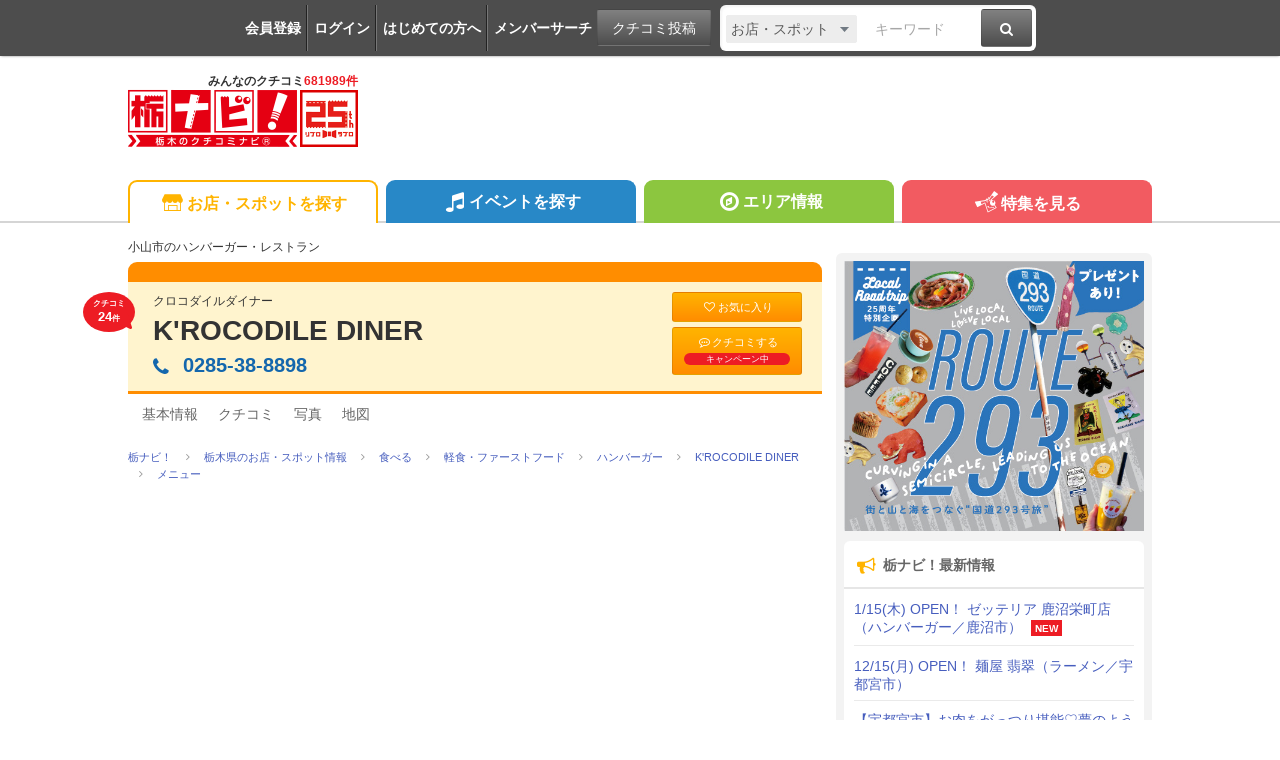

--- FILE ---
content_type: text/html; charset=UTF-8
request_url: https://tochinavi.net/spot/osusume/?id=15819
body_size: 59136
content:
<!DOCTYPE html>
<html lang="ja">
<!-- Head -->
<head>
    <meta charset="UTF-8">
    <meta name="viewport" content="width=device-width,initial-scale=1.0,viewport-fit=cover">
    <meta http-equiv="X-UA-Compatible" content="IE=edge">
    <link rel="shortcut icon" href="/favicon.ico">

    <link rel="stylesheet" href="/common/css/reset.css?20160412">
    <link rel="stylesheet" href="/common/css/webfonts.css?20200115">
    <link rel="stylesheet" href="/common/css/base.css">
    <link rel="stylesheet" href="/common/css/layout.css?20241028">
    <link rel="stylesheet" href="/common/css/mypage_header.css?20201221">
    <script src="/common/js/modernizr.js"></script>
    <script src="/common/js/jquery-1.11.1.js"></script>
    <script src="/common/js/global.js?20190918"></script>

    <link  href="/common/lib/fancybox/jquery.fancybox.css" rel="stylesheet">
    <script src="/common/lib/fancybox/jquery.fancybox.js"></script>
    <script>
        $(function(){
            if ($('a[class^=splash]').length) {
            $('a[class^=splash]').fancybox({
                type: 'image',
                autoSize: true,
                fitToView: true,
                helpers: {
                    overlay: {
                        locked: false
                    },
                    title: {
                        type: 'inside',
                        position: 'bottom'
                    }
                }
            });
            }
        });
    </script>

    <link  href="/common/lib/bxslider/jquery.bxslider.css" rel="stylesheet">
    <script src="/common/lib/bxslider/jquery.bxslider.min.js"></script>

    <script async src="https://pagead2.googlesyndication.com/pagead/js/adsbygoogle.js?client=ca-pub-8212164205590643" crossorigin="anonymous"></script>

<script>
  window.dataLayer = window.dataLayer || [];
  dataLayer.push({"is_login": "0"})
</script>
<!-- Google Tag Manager -->
<script>(function(w,d,s,l,i){w[l]=w[l]||[];w[l].push({'gtm.start':
new Date().getTime(),event:'gtm.js'});var f=d.getElementsByTagName(s)[0],
j=d.createElement(s),dl=l!='dataLayer'?'&l='+l:'';j.async=true;j.src=
'https://www.googletagmanager.com/gtm.js?id='+i+dl;f.parentNode.insertBefore(j,f);
})(window,document,'script','dataLayer','GTM-PQRRZCD');</script>
<!-- End Google Tag Manager -->
<!-- Facebook Pixel Code -->
<script>
!function(f,b,e,v,n,t,s){if(f.fbq)return;n=f.fbq=function(){n.callMethod?
n.callMethod.apply(n,arguments):n.queue.push(arguments)};if(!f._fbq)f._fbq=n;
n.push=n;n.loaded=!0;n.version='2.0';n.queue=[];t=b.createElement(e);t.async=!0;
t.src=v;s=b.getElementsByTagName(e)[0];s.parentNode.insertBefore(t,s)}(window,
document,'script','https://connect.facebook.net/en_US/fbevents.js');
fbq('init', '1834927250058165'); // Insert your pixel ID here.
fbq('track', 'PageView');
</script>
<noscript><img height="1" width="1" style="display:none"
src="https://www.facebook.com/tr?id=1834927250058165&ev=PageView&noscript=1"
/></noscript>
<!-- End Facebook Pixel Code -->
<!-- Salesiq -->
<script type="text/javascript">
var $zoho=$zoho || {};$zoho.salesiq = $zoho.salesiq || 
{widgetcode:"026905d72e59098d2d46891dd4587612af114f538f458664694e69a06feead13", values:{},ready:function(){}};
var d=document;s=d.createElement("script");s.type="text/javascript";s.id="zsiqscript";s.defer=true;
s.src="https://salesiq.skydesk.jp/widget";t=d.getElementsByTagName("script")[0];t.parentNode.insertBefore(s,t);d.write("<div id='zsiqwidget'></div>");
</script>
<!-- End Salesiq -->



    <title>K'ROCODILE DINERのメニュー｜小山市・ハンバーガー</title>
    <meta name="robots" content="index,follow">
    <meta name="format-detection" content="telephone=no">
    <meta name="description" content="K'ROCODILE DINER（小山市）のおすすめメニューを掲載中です。気になるメニューやクチコミ情報も紹介しています。お問い合わせは0285-38-8898までどうぞ。朝挽和牛100％！心を込めて最高に美味しいハンバーガーを作っています。">
    <meta name="keywords" content="メニュー,K'ROCODILE DINER,小山市,ハンバーガー,レストラン,栃木,クチコミ,栃ナビ！">

    <meta property="fb:admins" content="XXXXXXXXXXXXXXXXX">
    <meta property="og:site_name" content="栃ナビ！">
    <meta property="og:type" content="article">
    <meta property="og:image" content="https://www.tochinavi.net/img/spot/01/IMG01_030aa10137c405e192930467b28b14526845c44a.jpg">
    <meta property="og:title" content="K'ROCODILE DINERのメニュー｜小山市・ハンバーガー">
    <meta property="og:description" content="K'ROCODILE DINER（小山市）のおすすめメニューを掲載中です。気になるメニューやクチコミ情報も紹介しています。お問い合わせは0285-38-8898までどうぞ。朝挽和牛100％！心を込めて最高に美味しいハンバーガーを作っています。">
    <meta property="og:url" content="https://www.tochinavi.net/spot/osusume/?id=15819">
    <meta property="og:latitude" content="36.3022362">
    <meta property="og:longitude" content="139.79072959999996">
    <link rel="canonical" href="https://www.tochinavi.net/spot/osusume/?id=15819">

    <link rel="stylesheet" href="/common/css/spot_shop.css?202504221652">
    <link rel="stylesheet" href="/common/css/spot_osusume.css?202504221652">

    <script type="text/javascript" src="/common/js/mypage.js?202504221652"></script>
    <script type="text/javascript" src="/common/js/spot_shop.js?202504221652"></script>

</head>
<!-- //Head -->

<!-- Body -->
<body class="shop shop-detail">
<!-- Google Tag Manager (noscript) -->
<noscript><iframe src="https://www.googletagmanager.com/ns.html?id=GTM-PQRRZCD"
height="0" width="0" style="display:none;visibility:hidden"></iframe></noscript>
<!-- End Google Tag Manager (noscript) -->

<div id="fb-root"></div>
<script>(function(d, s, id) {
  var js, fjs = d.getElementsByTagName(s)[0];
  if (d.getElementById(id)) return;
  js = d.createElement(s); js.id = id;
  js.src = "//connect.facebook.net/ja_JP/all.js#xfbml=1";
  fjs.parentNode.insertBefore(js, fjs);
}(document, 'script', 'facebook-jssdk'));</script>


<div class="super-wrapper">

    <!-- Mypage Header -->



    <!-- //Mypage Header -->

    <!-- Header -->
<article class="mypage-header login">
    <ul class="login">
        <li><a href="/config/member/register/">会員登録</a></li>
        <li><a href="/login/?rdr=/spot/osusume/?id=15819">ログイン</a></li>
        <li><a href="/help/">はじめての方へ</a></li>
        <li><a href="/corner/member/list/">メンバーサーチ</a></li>
    </ul>
    <div class="post">
        <a href="/spot/spot_form/" class="btn-black">クチコミ投稿</a>
    </div>
    <div class="search">
      <form method="get" action="/search_result/#search-box" name="f_97">
        <div class="inputs">
          <div>
            <select name="type" onChange="headerTypeChange(this.value,'2')">
              <option value="feature">特集</option>
              <option value="spot" selected>お店・スポット</option>
              <option value="newopen">NewOpenのお店</option>
              <option value="event">イベント</option>
              <option value="kuchikomi">クチコミ</option>
            </select>
          </div>
          <div class="txt"><input type="text" name="word" value="" placeholder="キーワード"></div>
          <div><a href="javascript:document.f_97.submit();" class="btn-black"><i class="ic ic-fa-search"><span>検索する</span></i></a></div>
        </div>
      </form>
    </div>
</article>



    <header class="global-header clearfix" id="GLOBAL-HEADER">
        <h1><a href="/"><img src="/common/images/logo25.png" width="230" height="80" alt="栃木をもっと好きになるサイト。栃ナビ！"><span>みんなのクチコミ<strong>681989件</strong></span></a></h1>
<style type="text/css">
@media screen and (max-width: 979px){
    .header-rightaside{
        display:none !important;
    }
}
.header-rightaside{
    width: 728px; height: 90px !important;float: right;display: block;
}
</style>
<script type="text/javascript">
function headerTypeChange(x,y) {
    if (y == 2) {
        var form = document.f_97;
    } else if (y == 1) {
        var form = document.f_98;
    } else {
        var form = document.f_99;
    }
    if (x == 'newopen') {
        form.action = '/spot/newopen/';
    } else {
        form.action = '/search_result/#search-box';
    }
}
</script>
        <aside class="header-rightaside">
        <div class="header-ad">

        </div>
        </aside>
        <div class="login">
            <ul class="clearfix">
                <li><a href="/spot/spot_form/" class="btn-black"><i class="ic ic-fa-commenting-o"></i>クチコミ投稿</a></li>
            </ul>
        </div>
        <div class="menu">
            <ul class="clearfix">
                <li><a href="/search_result/?type=kuchikomi"><i class="ic ic-fa-caret-right ic-fw"></i>最新クチコミ</a></li>
            </ul>
            <div class="search clearfix">
                <form method="get" action="/search_result/#search-box" name="f_99">
                    <div class="inputs">
                        <div>
                            <select name="type" onChange="headerTypeChange(this.value,'')">
                                <option value="feature">特集</option>
                                <option value="spot" selected>お店・スポット</option>
                                <option value="newopen">NewOpenのお店</option>
                                <option value="event">イベント</option>
                                <option value="kuchikomi">クチコミ</option>
                            </select>
                        </div>
                        <div class="txt"><input type="text" name="word" value="" placeholder="キーワードを入力"></div>
                        <div><a href="javascript:document.f_99.submit();" class="btn-black"><i class="ic ic-fa-search ic-2x"><span>検索する</span></i></a></div>
                    </div>
                </form>
            </div>

        </div>
        <a href="javascript:void(0);" class="sp-menu" id="SP-TOGGLE-MENU-BTN">
            <i class="ic ic-fa-bars" style="position: relative;"><span>MENU OPEN</span></i>
            <i class="ic ic-fa-times"><span>MENU CLOSE</span></i>
        </a>
        <label class="sp-search open-modal" onclick="modalOn()" id="sp-search-id" for="modal-trigger-right"><i class="ic ic-fa-search"><span>検索</span></i></label>
    </header>


    <!-- //Header -->

    <!-- Global Navi -->
<nav class="global-nav" id="GLOBAL-NAV">
    <div class="inner">
        <ul>
            <li class="gn-shop"><a href="/search_result/?type=spot" class="text-overflow"><i class="ic ic-tn-spot ic-lg ic-fw"></i>お店・スポットを探す</a></li>
            <li class="gn-event"><a href="/search_result/?type=event" class="text-overflow"><i class="ic ic-fa-music ic-lg ic-fw"></i>イベントを探す</a></li>
            <li class="gn-area"><a href="/area/list/" class="text-overflow"><i class="ic ic-fa-compass ic-lg ic-fw"></i>エリア情報</a></li>
            <li class="gn-feat"><a href="/feature/" class="text-overflow"><i class="ic ic-tn-toto ic-lg ic-fw"></i>特集を見る</a></li>
        </ul>
    </div>
</nav>



    <!-- //Global Navi -->

    <!-- Main Contents -->
    <div class="global-container clearfix">
        <div class="global-main">


        <article class="content">
<!-- ★ -->


            <!-- Title -->
                <p class="spot-category">小山市のハンバーガー・レストラン</p>
                <header class="spot-header-pc clearfix">
                        <div class="intro">
                        <p class="balloon">クチコミ<br><em>24</em>件</p>
                        <p>クロコダイルダイナー</p>
                            <h1><a href="/spot/home/?id=15819" class="spot-ttl">K'ROCODILE DINER</a></h1>
                            <address itemprop="telephone">
                          <span class="pc"><i class="ic ic-fa-phone"></i>0285-38-8898</span>
    
                              <a href="javascript:void(0)" class="sp" onclick="add_tel_log(1,15819,1,'0285-38-8898');"><i class="ic ic-fa-phone"></i>0285-38-8898</a>
                              <a href="javascript:void(0)" class="sp-float" onclick="add_tel_log(1,15819,1,'0285-38-8898');"><i class="ic ic-fa-phone"></i></a>
        
                        </address>
                        </div>
    
                    <ul>
                            <li><a href="/login/?is_keep=1&amp;rdr=/mypage/wishlist/add_exec.shtml?target_id=15819&type=1&action=1" class="btn-orange"><i class="ic ic-fa-heart-o"></i>お気に入り</a></li>
                            <li><a href="/spot/spot_form/edit.shtml?id=15819&form_type=kuchikomi" class="btn-orange"><i class="ic ic-fa-commenting-o"></i>クチコミする<span class="p-balloon">キャンペーン中</span></a></li>
                        </ul>
    
                </header>

<aside class="mypg-dialog" id="EDIT-TAG">
  <header>
    <h3>お気に入りを編集する</h3>
    <a href="javascript:void(0);" class="js-dialog-close">CLOSE</a>
  </header>
  <span id="update_message" style="color:red"></span>
  <form method="get" action="" name="f_03">
    <input type="hidden" name="id" id="wishlist_id" value="" />
    <input type="hidden" name="parent_id" value="15819" />
    <input type="hidden" name="type" value="1" />
    <div class="cont"><div><div>
      <textarea name="memo_01" id="wishlist_memo_01" placeholder="メモ"></textarea>
      <ul>
        <li><input type="radio" name="is_action" id="wishlist_is_action1" class="wishlist_check" value="1" /><label for="wishlist_is_action1">行きたい</label></li>
        <li><input type="radio" name="is_action" id="wishlist_is_action2" class="wishlist_check" value="2" /><label for="wishlist_is_action2">行った</label></li>
      </ul>
      <div class="update-fav-tags">
        <ul>
          <li><input type="checkbox" name="tag[]" id="wishlist_tag_3" class="wishlist_check" value="3" /><label for="wishlist_tag_3">また行きたい</label></li>
          <li><input type="checkbox" name="tag[]" id="wishlist_tag_4" class="wishlist_check" value="4" /><label for="wishlist_tag_4">行きつけ</label></li>
          <li><input type="checkbox" name="tag[]" id="wishlist_tag_5" class="wishlist_check" value="5" /><label for="wishlist_tag_5">お気に入り</label></li>
          <li><input type="checkbox" name="tag[]" id="wishlist_tag_6" class="wishlist_check" value="6" /><label for="wishlist_tag_6">おススメ☆</label></li>
          <li><input type="checkbox" name="tag[]" id="wishlist_tag_7" class="wishlist_check" value="7" /><label for="wishlist_tag_7">美味しい</label></li>
          <li><input type="checkbox" name="tag[]" id="wishlist_tag_8" class="wishlist_check" value="8" /><label for="wishlist_tag_8">接客◎</label></li>
          <li><input type="checkbox" name="tag[]" id="wishlist_tag_9" class="wishlist_check" value="9" /><label for="wishlist_tag_9">クーポン</label></li>
          <li><input type="checkbox" name="tag[]" id="wishlist_tag_10" class="wishlist_check" value="10" /><label for="wishlist_tag_10">ランチ</label></li>
          <li><input type="checkbox" name="tag[]" id="wishlist_tag_11" class="wishlist_check" value="11" /><label for="wishlist_tag_11">ディナー</label></li>
          <li><input type="checkbox" name="tag[]" id="wishlist_tag_12" class="wishlist_check" value="12" /><label for="wishlist_tag_12">とっておき</label></li>
          <li><input type="checkbox" name="tag[]" id="wishlist_tag_13" class="wishlist_check" value="13" /><label for="wishlist_tag_13">飲み会</label></li>
          <li><input type="checkbox" name="tag[]" id="wishlist_tag_14" class="wishlist_check" value="14" /><label for="wishlist_tag_14">接待</label></li>
          <li><input type="checkbox" name="tag[]" id="wishlist_tag_15" class="wishlist_check" value="15" /><label for="wishlist_tag_15">ひとりで</label></li>
          <li><input type="checkbox" name="tag[]" id="wishlist_tag_16" class="wishlist_check" value="16" /><label for="wishlist_tag_16">デート</label></li>
          <li><input type="checkbox" name="tag[]" id="wishlist_tag_17" class="wishlist_check" value="17" /><label for="wishlist_tag_17">大勢で</label></li>
          <li><input type="checkbox" name="tag[]" id="wishlist_tag_18" class="wishlist_check" value="18" /><label for="wishlist_tag_18">ペットと</label></li>
          <li><input type="checkbox" name="tag[]" id="wishlist_tag_19" class="wishlist_check" value="19" /><label for="wishlist_tag_19">オシャレ</label></li>
          <li><input type="checkbox" name="tag[]" id="wishlist_tag_20" class="wishlist_check" value="20" /><label for="wishlist_tag_20">癒される</label></li>
          <li><input type="checkbox" name="tag[]" id="wishlist_tag_21" class="wishlist_check" value="21" /><label for="wishlist_tag_21">隠れ家的</label></li>
          <li><input type="checkbox" name="tag[]" id="wishlist_tag_22" class="wishlist_check" value="22" /><label for="wishlist_tag_22">ヘルシー系</label></li>
          <li><input type="checkbox" name="tag[]" id="wishlist_tag_23" class="wishlist_check" value="23" /><label for="wishlist_tag_23">がっつり系</label></li>
          <li><input type="checkbox" name="tag[]" id="wishlist_tag_24" class="wishlist_check" value="24" /><label for="wishlist_tag_24">子連れ</label></li>
          <li><input type="checkbox" name="tag[]" id="wishlist_tag_25" class="wishlist_check" value="25" /><label for="wishlist_tag_25">子どもがよろこぶ</label></li>
          <li><input type="checkbox" name="tag[]" id="wishlist_tag_26" class="wishlist_check" value="26" /><label for="wishlist_tag_26">コスパ◎</label></li>
          <li><input type="checkbox" name="tag[]" id="wishlist_tag_27" class="wishlist_check" value="27" /><label for="wishlist_tag_27">お財布にやさしい</label></li>
          <li><input type="checkbox" name="tag[]" id="wishlist_tag_28" class="wishlist_check" value="28" /><label for="wishlist_tag_28">趣味</label></li>
          <li><input type="checkbox" name="tag[]" id="wishlist_tag_29" class="wishlist_check" value="29" /><label for="wishlist_tag_29">手土産</label></li>
          <li><input type="checkbox" name="tag[]" id="wishlist_tag_30" class="wishlist_check" value="30" /><label for="wishlist_tag_30">県名物</label></li>
        </ul>
      </div>
      <p class="registRank" id="wishlist_btn1"><a href="javascript:editWishlist();">お気に入りに登録</a></p>
      <p class="registRank" id="wishlist_btn2" style="display:none"><a href="javascript:deleteWishlist();" class="cancel">お気に入りから削除</a></p>
    </div></div></div>
  </form>
</aside>

            <!-- //Title -->

            <!-- Main Nav -->
                <nav class="main-pc clearfix">
                    <ul>
                            <li class="home"><a href="/spot/home/?id=15819"><span>基本情報</span></a></li>
                                        <li class="kuchikomi"><a href="/spot/grapevine/?id=15819"><span>クチコミ</span></a></li>
                                <li class="photo"><a href="/spot/photo/?id=15819"><span>写真</span></a></li>
                                <li class="map"><a href="/common/url_jump.shtml?type=1&target_id=15819&scene=7&url=https://maps.google.com/maps?q=36.3022362,139.79072959999996" target="_blank" rel="noopener"><span>地図</span></a></li>
                                                </ul>
                </nav>

            <!-- //Main Nav -->

            <!-- Detail Content -->
            <div class="menu clearfix">





            </div>
            <!-- //Detail Content -->

            <form method="get" action="/spot/map/index_print.shtml" name="f_01" target="_blank">
            <input type="hidden" name="id" value="15819" />
            </form>

<div class="menu clearfix">

</div>

    <!-- imakoko -->
        <nav class="global-topic-path">
            <!-- イマココ -->
            <ol class="clearfix" itemscope itemtype="http://schema.org/BreadcrumbList">
                <li itemprop="itemListElement" itemscope itemtype="http://schema.org/ListItem">
                    <a href="https://www.tochinavi.net/" itemprop="item"><span itemprop="name">栃ナビ！</span></a>
                    <meta itemprop="position" content="1">
                </li>
                <li itemprop="itemListElement" itemscope itemtype="http://schema.org/ListItem">
                    <a href="https://www.tochinavi.net/search_result/?type=spot" itemprop="item"><span itemprop="name">栃木県のお店・スポット情報</span></a>
                    <meta itemprop="position" content="2">
                </li>
                <li itemprop="itemListElement" itemscope itemtype="http://schema.org/ListItem">
                    <a href="https://www.tochinavi.net/search_result/?type=spot&C1=1" itemprop="item"><span itemprop="name">食べる</span></a>
                    <meta itemprop="position" content="3">
                </li>
                <li itemprop="itemListElement" itemscope itemtype="http://schema.org/ListItem">
                    <a href="https://www.tochinavi.net/search_result/?type=spot&C2=19" itemprop="item"><span itemprop="name">軽食・ファーストフード</span></a>
                    <meta itemprop="position" content="4">
                </li>
                <li itemprop="itemListElement" itemscope itemtype="http://schema.org/ListItem">
                    <a href="https://www.tochinavi.net/search_result/?type=spot&C3=693" itemprop="item"><span itemprop="name">ハンバーガー</span></a>
                    <meta itemprop="position" content="5">
                </li>
                <li itemprop="itemListElement" itemscope itemtype="http://schema.org/ListItem">
                    <a href="https://www.tochinavi.net/spot/home/?id=15819" itemprop="item"><span itemprop="name">K'ROCODILE DINER</span></a>
                    <meta itemprop="position" content="6">
                </li>
                <li itemprop="itemListElement" itemscope itemtype="http://schema.org/ListItem">
                    <a href="https://www.tochinavi.net/spot/osusume/?id=15819" itemprop="item"><span itemprop="name">メニュー</span></a>
                    <meta itemprop="position" content="7">
                </li>
            </ol>
        </nav>

    <!-- //imakoko -->


<!-- ★ -->
        </article>


        </div>

        <!-- Right Menu -->
        <div class="global-side">

            <!-- Billboard Banner -->
            <aside class="billbord"><a href="/adver_click.shtml?aid=3702&a1=&a2=&a3=&a4=&c1=&c2=&c3=693&e1=&e2=&cnr=6&fea=&mem=&page=/spot/osusume/index.shtml&rdr=https://www.tochinavi.net/feature/home.shtml?id=13175" target="_blank"><img src="/ad/img/bill/251201_bill_route293.jpg"/></a></aside>
            <!-- //Billboard Banner -->


<!-- Whatsnew -->
<aside class="gsb-news">
  <h1><i class="ic ic-fa-bullhorn ic-lg ic-fw"></i>栃ナビ！最新情報</h1>
    <ul>
      <li>
        <a href="https://www.tochinavi.net/spot/newopen/detail.shtml?id=4143">1/15(木) OPEN！ ゼッテリア 鹿沼栄町店（ハンバーガー／鹿沼市）</a>
        <span>NEW</span>
      </li>
      <li>
        <a href="https://www.tochinavi.net/spot/newopen/detail.shtml?id=4142">12/15(月) OPEN！ 麺屋 翡翠（ラーメン／宇都宮市）</a>
      </li>
      <li>
        <a href="https://www.tochinavi.net/feature/home.shtml?id=13226">【宇都宮市】お肉をがっつり堪能♡夢のようなコンビめし（ステーキハウス醍醐）</a>
      </li>
      <li>
        <a href="https://www.tochinavi.net/point/detail.shtml?id=593">【ポイント交換】期間＆個数限定☆那須塩原エリア☆アグリパル塩原 お買物券♪</a>
      </li>
      <li>
        <a href="https://www.tochinavi.net/nasushiobara/">クチコミ5倍ポイントキャンペーン★那須塩原市スタート！</a>
      </li>
      <li>
        <a href="https://www.tochinavi.net/feature/home.shtml?id=13225">【鹿沼市】静かな民家でいただく☆野菜の彩りごはん（箱馬車）</a>
      </li>
      <li>
        <a href="https://www.tochinavi.net/corner/present/home/?id=1691">25周年記念ノベルティのセット♪スペシャルプレゼント第10弾</a>
      </li>
    </ul>
  <p><a href="/corner/new/list/"><i class="ic ic-fa-caret-right ic-fw"></i>もっと見る</a></p>
</aside>
<!-- //Whatsnew -->


                   <!-- Topics -->
                   <aside class="gsb-feat">
                        <h1><i class="ic ic-tn-toto ic-lg ic-fw"></i>栃ナビ！トピックス</h1>
                        <ul>
                                                    <li><a href="/topics_click.shtml?aid=3470&tp_type=3&a1=&a2=&a3=&a4=&c1=&c2=&c3=693&e1=&e2=&cnr=6&fea=&mem=&page=/spot/osusume/index.shtml&rdr=https://www.tochinavi.net/select/?t=ranking2025">
                                <figure><img src="/img/topics/banner/IMG01_82ead9f702b8fee27baf99aae9b2f744880e098b.jpg" width="120" height="90" alt="【栃木県】2025年総まとめ☆アクセスランキング★TOP100"></figure>
                                <p>【栃木県】2025年総まとめ☆アクセスランキング★TOP100</p>
                            </a></li>
                                                    <li><a href="/topics_click.shtml?aid=3473&tp_type=3&a1=&a2=&a3=&a4=&c1=&c2=&c3=693&e1=&e2=&cnr=6&fea=&mem=&page=/spot/osusume/index.shtml&rdr=https://www.tochinavi.net/feature/home.shtml?id=13211">
                                <figure><img src="/img/topics/banner/IMG01_9600455323e73d5a3dafa3be2399cfbc81078912.jpg" width="120" height="90" alt="人気店の限定スイーツも♪もう診断した？【うつのみや餃子旅】"></figure>
                                <p>人気店の限定スイーツも♪もう診断した？【うつのみや餃子旅】</p>
                            </a></li>
                                                    <li><a href="/topics_click.shtml?aid=3465&tp_type=3&a1=&a2=&a3=&a4=&c1=&c2=&c3=693&e1=&e2=&cnr=6&fea=&mem=&page=/spot/osusume/index.shtml&rdr=https://www.tochinavi.net/feature/home.shtml?id=13175">
                                <figure><img src="/img/topics/banner/IMG01_b1b5eced421b97c4fffb90f43fcadebee1d2507b.jpg" width="120" height="90" alt="【フリペ】街と山と海をつなぐ「国道293号旅」★プレゼント付"></figure>
                                <p>【フリペ】街と山と海をつなぐ「国道293号旅」★プレゼント付</p>
                            </a></li>
                                                    <li><a href="/topics_click.shtml?aid=3475&tp_type=3&a1=&a2=&a3=&a4=&c1=&c2=&c3=693&e1=&e2=&cnr=6&fea=&mem=&page=/spot/osusume/index.shtml&rdr=https://www.tochinavi.net/feature/list.shtml?id=641">
                                <figure><img src="/img/topics/banner/IMG01_4a00be44a75fb1e5b3f7edb81777aaab56e5a85d.jpg" width="120" height="90" alt="春のお出かけにピッタリ♪栃木のいちご狩り特集2026☆"></figure>
                                <p>春のお出かけにピッタリ♪栃木のいちご狩り特集2026☆</p>
                            </a></li>
                                                    <li><a href="/topics_click.shtml?aid=3471&tp_type=3&a1=&a2=&a3=&a4=&c1=&c2=&c3=693&e1=&e2=&cnr=6&fea=&mem=&page=/spot/osusume/index.shtml&rdr=https://www.tochinavi.net/nasushiobara/">
                                <figure><img src="/img/topics/banner/IMG01_e019963023dfd7cf2cf26937b49623a3df885636.jpg" width="120" height="90" alt="【那須塩原市】クチコミ投稿でポイント5倍プレゼント★2/2まで"></figure>
                                <p>【那須塩原市】クチコミ投稿でポイント5倍プレゼント★2/2まで</p>
                            </a></li>
                                                    <li><a href="/topics_click.shtml?aid=3469&tp_type=3&a1=&a2=&a3=&a4=&c1=&c2=&c3=693&e1=&e2=&cnr=6&fea=&mem=&page=/spot/osusume/index.shtml&rdr=https://www.tochinavi.net/feature/home.shtml?id=8245">
                                <figure><img src="/img/topics/banner/IMG01_d808933a05daac976a7f91a1a3400b63fe43b60c.jpg" width="120" height="90" alt="2026年とちぎの初詣特集★500件以上掲載！厄年早見表もあり"></figure>
                                <p>2026年とちぎの初詣特集★500件以上掲載！厄年早見表もあり</p>
                            </a></li>
                                                    <li><a href="/topics_click.shtml?aid=3474&tp_type=3&a1=&a2=&a3=&a4=&c1=&c2=&c3=693&e1=&e2=&cnr=6&fea=&mem=&page=/spot/osusume/index.shtml&rdr=https://www.tochinavi.net/feature/home.shtml?id=12911">
                                <figure><img src="/img/topics/banner/IMG01_9db79909989f3a73b426112e7e099d530841924f.png" width="120" height="90" alt="クチコミで当たる！アマギフ＆絶品肉ギフト★推しナビ！キャンペーン"></figure>
                                <p>クチコミで当たる！アマギフ＆絶品肉ギフト★推しナビ！キャンペーン</p>
                            </a></li>
                                                    <li><a href="/topics_click.shtml?aid=3467&tp_type=3&a1=&a2=&a3=&a4=&c1=&c2=&c3=693&e1=&e2=&cnr=6&fea=&mem=&page=/spot/osusume/index.shtml&rdr=https://www.tochinavi.net/feature/list.shtml?id=740">
                                <figure><img src="/img/topics/banner/IMG01_33afd8e84edc01ff4063843ef901ff7e2cb789a1.jpg" width="120" height="90" alt="栃木のイルミネーションを見に行こう♪イルミ特集2025-2026"></figure>
                                <p>栃木のイルミネーションを見に行こう♪イルミ特集2025-2026</p>
                            </a></li>
                                                    <li><a href="/topics_click.shtml?aid=3464&tp_type=3&a1=&a2=&a3=&a4=&c1=&c2=&c3=693&e1=&e2=&cnr=6&fea=&mem=&page=/spot/osusume/index.shtml&rdr=https://www.tochinavi.net/feature/home.shtml?id=13078">
                                <figure><img src="/img/topics/banner/IMG01_4945919a9e2b80916db22cb551e8c94b23f73589.jpg" width="120" height="90" alt="プレゼントあり★シーフードラブ！とちぎの海鮮特集"></figure>
                                <p>プレゼントあり★シーフードラブ！とちぎの海鮮特集</p>
                            </a></li>
                                                    <li><a href="/topics_click.shtml?aid=3477&tp_type=3&a1=&a2=&a3=&a4=&c1=&c2=&c3=693&e1=&e2=&cnr=6&fea=&mem=&page=/spot/osusume/index.shtml&rdr=https://www.tochinavi.net/feature/list.shtml?id=885">
                                <figure><img src="/img/topics/banner/IMG01_70a3d6aacea2ef55a38096878222c3ea205d1999.jpg" width="120" height="90" alt="クチコミ累計68万件突破！その一言が、栃木をもっと面白くする。"></figure>
                                <p>クチコミ累計68万件突破！その一言が、栃木をもっと面白くする。</p>
                            </a></li>
                                                </ul>
                    </aside>
                    <!-- //Topics -->





        </div>
        <!-- //Right Menu -->

    </div>
    <!-- //Main Contents -->

    <!-- Footer -->
<nav class="global-slide-cont" id="SP-TOGGLE-MENU-CNT">
  <div class="container">
    <div class="btns">
      <ul>
        <li><a href="/config/member/register/">無料メンバー登録</a></li>
        <li><a href="/login/?rdr=/spot/osusume/?id=15819">ログイン</a></li>
        <li><a href="/help/">はじめての方へ</a></li>
        <li><a href="/spot/spot_form/">クチコミを書く</a></li>
      </ul>
    </div>
    <div class="menu">
      <ul>
        <li><a href="/">トップページ</a></li>
        <li><a href="/search_result/?type=spot">お店・スポット検索</a></li>
        <li><a href="/search_result/?type=kuchikomi">最新クチコミ</a></li>
        <li><a href="/spot/newopen/">New Openのお店</a></li>
        <li><a href="/search_result/?type=event">イベント検索</a></li>
        <li><a href="/area/list/">エリア</a></li>
        <li><a href="#">エリアファンクラブ</a>
        	<ul>
        		<li><a href="/nasu/">那須ファンクラブ</a></li>
        	</ul>
        </li>
        <li><a href="/feature/">特集</a></li>
        <li><a href="#">ポイント交換</a>
        	<ul>
        		<li><a href="/point/">栃ナビ！ポイント交換</a></li>
        		<li><a href="/nasu/point/">那須町ファンポイント交換</a></li>
        	</ul>
        </li>
        <li><a href="/corner/present/list/">プレゼント</a></li>
        <li><a href="/ranking/">メンバーランキング！</a></li>
        <li><a href="/sitemap/">サイトマップ</a></li>
        <li><a href="/help/">ヘルプ</a></li>
        <li><a href="/philosophy/">栃ナビ！とは</a></li>
      </ul>
    </div>
  </div>

</nav>
<script type="text/javascript">
function modalOn(){
  $('.super-wrapper').toggleClass('noscroll');
}
function tagDisplay(){
  $('#btn-tag-close').hide();
  $('#mypage-tag-close').show();
}
</script>
<div class="global-modal">
        <input id="modal-trigger-right" class="checkbox" type="checkbox">
        <div class="modal-overlay from-right">
            <div class="modal-wrap from-right">
                <aside class="global-sp-search-cont" id="SP-SEARCH-CNT">
                    <div class="inner">
                        <label class="close" onclick="modalOn()" for="modal-trigger-right"><i class="ic ic-fa-chevron-left" aria-hidden="true"></i>戻る</label>
                        <h1><i class="ic ic-fa-search" aria-hidden="true"></i>検索</h1>
                        <div class="sp-search">
                            <div class="search-cont clearfix">
                                <form action="/search_result/#search-box" method="get" name="f_98">
                                    <div class="radio-area">
                                        <input type="radio" name="type" value="spot" id="spot01" onClick="headerTypeChange(this.value,'1')" checked>
                                        <label for="spot01" class="check_css">お店・スポット</label>
                                        <input type="radio" name="type" value="newopen" id="newopen01" onClick="headerTypeChange(this.value,'1')">
                                        <label for="newopen01" class="check_css">NewOpenのお店</label>
                                        <input type="radio" name="type" value="event" id="event01" onClick="headerTypeChange(this.value,'1')">
                                        <label for="event01" class="check_css">イベント</label>
                                        <input type="radio" name="type" value="feature" id="feature01" onClick="headerTypeChange(this.value,'1')">
                                        <label for="feature01" class="check_css">特集</label>
                                        <input type="radio" name="type" value="kuchikomi" id="kuchikomi01" onClick="headerTypeChange(this.value,'1')">
                                        <label for="kuchikomi01" class="check_css">クチコミ</label>
                                    </div>
                                    <div class="inputs">
                                        <div class="txt"><input type="text" name="word" value="" placeholder="キーワードを入力"></div>
                                    </div>
                                    <div class="btn-area">
                                        <a href="javascript:document.f_98.submit();" class="btn-black btn-black-cos01">検索</a>
                                        <a href="/search_result/?more=open" class="btn-black-cos02">詳細検索<i class="ic ic-fa-caret-right" aria-hidden="true"></i></a>
                                    </div>
                                </form>
                            </div>
                            <div class="bnr-preference">
                                <a href="/preference/best_items.shtml"><img src="/common/images/bnr-preference_long.jpg" alt="AIで探す"></a>
                            </div>
<div class="mypage-tag-area">
  <p class="mypage-tag">
    <a href="/search_result/?type=kuchikomi&tag[]=2">ランチ</a>
    <a href="/search_result/?type=kuchikomi&tag[]=158">テイクアウト</a>
    <a href="/search_result/?type=kuchikomi&tag[]=8">デカ盛</a>
    <a href="/search_result/?type=kuchikomi&tag[]=9">食べ放題</a>
    <span id="mypage-tag-close" style="display:none;">
    <a href="/search_result/?type=kuchikomi&tag[]=21">盛り付け◎</a>
    <a href="/search_result/?type=kuchikomi&tag[]=148">行列</a>
    <a href="/search_result/?type=kuchikomi&tag[]=26">B級</a>
    <a href="/search_result/?type=kuchikomi&tag[]=1">ディナー</a>
    <a href="/search_result/?type=kuchikomi&tag[]=97">デート</a>
    <a href="/search_result/?type=kuchikomi&tag[]=147">お１人さま</a>
    <a href="/search_result/?type=kuchikomi&tag[]=96">穴場</a>
    <a href="/search_result/?type=kuchikomi&tag[]=7">女子</a>
    <a href="/search_result/?type=kuchikomi&tag[]=6">家族</a>
    <a href="/search_result/?type=kuchikomi&tag[]=5">記念日</a>
    <a href="/search_result/?type=kuchikomi&tag[]=196">難読店</a>
    <a href="/search_result/?type=kuchikomi&tag[]=195">足利市</a>
    <a href="/search_result/?type=kuchikomi&tag[]=194">足利市</a>
    <a href="/search_result/?type=kuchikomi&tag[]=193">野木町</a>
    <a href="/search_result/?type=kuchikomi&tag[]=192">小山市</a>
    <a href="/search_result/?type=kuchikomi&tag[]=191">上三川町</a>
    <a href="/search_result/?type=kuchikomi&tag[]=190">壬生町</a>
    <a href="/search_result/?type=kuchikomi&tag[]=189">下野市</a>
    <a href="/search_result/?type=kuchikomi&tag[]=188">栃木市</a>
    <a href="/search_result/?type=kuchikomi&tag[]=187">真岡市</a>
    <a href="/search_result/?type=kuchikomi&tag[]=186">茂木町</a>
    <a href="/search_result/?type=kuchikomi&tag[]=185">益子町</a>
    <a href="/search_result/?type=kuchikomi&tag[]=184">市貝町</a>
    <a href="/search_result/?type=kuchikomi&tag[]=183">芳賀町</a>
    <a href="/search_result/?type=kuchikomi&tag[]=182">高根沢町</a>
    <a href="/search_result/?type=kuchikomi&tag[]=181">さくら市</a>
    <a href="/search_result/?type=kuchikomi&tag[]=180">那珂川町</a>
    <a href="/search_result/?type=kuchikomi&tag[]=179">那須烏山市</a>
    <a href="/search_result/?type=kuchikomi&tag[]=178">大田原市</a>
    <a href="/search_result/?type=kuchikomi&tag[]=177">塩谷町</a>
    <a href="/search_result/?type=kuchikomi&tag[]=176">矢板市</a>
    <a href="/search_result/?type=kuchikomi&tag[]=175">那須塩原市</a>
    <a href="/search_result/?type=kuchikomi&tag[]=174">那須町</a>
    <a href="/search_result/?type=kuchikomi&tag[]=173">日光市</a>
    <a href="/search_result/?type=kuchikomi&tag[]=172">鹿沼市</a>
    <a href="/search_result/?type=kuchikomi&tag[]=171">宇都宮市</a>
    <a href="/search_result/?type=kuchikomi&tag[]=164">あの味</a>
    <a href="/search_result/?type=kuchikomi&tag[]=163">ファッション</a>
    <a href="/search_result/?type=kuchikomi&tag[]=162">乗り物</a>
    <a href="/search_result/?type=kuchikomi&tag[]=161">お店・建物</a>
    <a href="/search_result/?type=kuchikomi&tag[]=160">テーマパーク</a>
    <a href="/search_result/?type=kuchikomi&tag[]=151">冬季限定</a>
    <a href="/search_result/?type=kuchikomi&tag[]=99">感動</a>
    <a href="/search_result/?type=kuchikomi&tag[]=90">絶景</a>
    <a href="/search_result/?type=kuchikomi&tag[]=23">ステキ</a>
    <a href="/search_result/?type=kuchikomi&tag[]=153">応援メッセージ</a>
    <a href="/search_result/?type=kuchikomi&tag[]=101">オドロキ</a>
    <a href="/search_result/?type=kuchikomi&tag[]=122">子育て感動アイディア</a>
    <a href="/search_result/?type=kuchikomi&tag[]=134">癒し</a>
    <a href="/search_result/?type=kuchikomi&tag[]=133">ママ</a>
    <a href="/search_result/?type=kuchikomi&tag[]=132">子育て</a>
    <a href="/search_result/?type=kuchikomi&tag[]=131">役立ち</a>
    <a href="/search_result/?type=kuchikomi&tag[]=130">便利</a>
    <a href="/search_result/?type=kuchikomi&tag[]=129">スッキリ</a>
    <a href="/search_result/?type=kuchikomi&tag[]=128">納得</a>
    <a href="/search_result/?type=kuchikomi&tag[]=127">なるほど</a>
    <a href="/search_result/?type=kuchikomi&tag[]=103">ごほうび</a>
    <a href="/search_result/?type=kuchikomi&tag[]=35">新商品</a>
    <a href="/search_result/?type=kuchikomi&tag[]=10">ごちそう</a>
    <a href="/search_result/?type=kuchikomi&tag[]=3">サプライズ</a>
    <a href="/search_result/?type=kuchikomi&tag[]=98">がっつり</a>
    <a href="/search_result/?type=kuchikomi&tag[]=67">リーズナブル</a>
    <a href="/search_result/?type=kuchikomi&tag[]=32">ギフト</a>
    <a href="/search_result/?type=kuchikomi&tag[]=36">新発売</a>
    <a href="/search_result/?type=kuchikomi&tag[]=39">レア</a>
    <a href="/search_result/?type=kuchikomi&tag[]=34">マニア</a>
    <a href="/search_result/?type=kuchikomi&tag[]=41">ご当地</a>
    <a href="/search_result/?type=kuchikomi&tag[]=33">衝動買い</a>
    <a href="/search_result/?type=kuchikomi&tag[]=31">おもたせ</a>
    <a href="/search_result/?type=kuchikomi&tag[]=30">お土産</a>
    <a href="/search_result/?type=kuchikomi&tag[]=24">びっくり</a>
    <a href="/search_result/?type=kuchikomi&tag[]=15">おいしい</a>
    <a href="/search_result/?type=kuchikomi&tag[]=12">こってり</a>
    <a href="/search_result/?type=kuchikomi&tag[]=11">辛い</a>
    <a href="/search_result/?type=kuchikomi&tag[]=100">また来たい</a>
    <a href="/search_result/?type=kuchikomi&tag[]=107">ファミリー</a>
    <a href="/search_result/?type=kuchikomi&tag[]=106">リフレッシュ</a>
    <a href="/search_result/?type=kuchikomi&tag[]=105">子ども向け</a>
    <a href="/search_result/?type=kuchikomi&tag[]=104">プレゼント</a>
    <a href="/search_result/?type=kuchikomi&tag[]=92">楽しかった</a>
    <a href="/search_result/?type=kuchikomi&tag[]=89">いやし</a>
    <a href="/search_result/?type=kuchikomi&tag[]=88">気持ちイイ</a>
    <a href="/search_result/?type=kuchikomi&tag[]=87">親切</a>
    <a href="/search_result/?type=kuchikomi&tag[]=86">ブライダル</a>
    <a href="/search_result/?type=kuchikomi&tag[]=85">ペット</a>
    <a href="/search_result/?type=kuchikomi&tag[]=84">充実</a>
    <a href="/search_result/?type=kuchikomi&tag[]=83">大満足</a>
    <a href="/search_result/?type=kuchikomi&tag[]=82">対応が良い</a>
    <a href="/search_result/?type=kuchikomi&tag[]=81">おたすけ</a>
    <a href="/search_result/?type=kuchikomi&tag[]=80">安心安全</a>
    <a href="/search_result/?type=kuchikomi&tag[]=79">チャリ</a>
    <a href="/search_result/?type=kuchikomi&tag[]=78">自転車</a>
    <a href="/search_result/?type=kuchikomi&tag[]=77">楽しい</a>
    <a href="/search_result/?type=kuchikomi&tag[]=76">当たった</a>
    <a href="/search_result/?type=kuchikomi&tag[]=75">夫婦</a>
    <a href="/search_result/?type=kuchikomi&tag[]=74">有料</a>
    <a href="/search_result/?type=kuchikomi&tag[]=73">無料</a>
    <a href="/search_result/?type=kuchikomi&tag[]=72">気軽</a>
    <a href="/search_result/?type=kuchikomi&tag[]=71">ロリータ</a>
    <a href="/search_result/?type=kuchikomi&tag[]=70">トレンディ</a>
    <a href="/search_result/?type=kuchikomi&tag[]=69">モード</a>
    <a href="/search_result/?type=kuchikomi&tag[]=68">オーダーメイド</a>
    <a href="/search_result/?type=kuchikomi&tag[]=66">かわいい系</a>
    <a href="/search_result/?type=kuchikomi&tag[]=65">カジュアル系</a>
    <a href="/search_result/?type=kuchikomi&tag[]=64">キレイ系</a>
    <a href="/search_result/?type=kuchikomi&tag[]=63">機械</a>
    <a href="/search_result/?type=kuchikomi&tag[]=62">オールハンド</a>
    <a href="/search_result/?type=kuchikomi&tag[]=61">ゴッドハンド</a>
    <a href="/search_result/?type=kuchikomi&tag[]=60">ツヤツヤ</a>
    <a href="/search_result/?type=kuchikomi&tag[]=59">持続</a>
    <a href="/search_result/?type=kuchikomi&tag[]=58">劇的</a>
    <a href="/search_result/?type=kuchikomi&tag[]=57">さらさら</a>
    <a href="/search_result/?type=kuchikomi&tag[]=56">キモチイイ</a>
    <a href="/search_result/?type=kuchikomi&tag[]=55">最高</a>
    <a href="/search_result/?type=kuchikomi&tag[]=54">極楽</a>
    <a href="/search_result/?type=kuchikomi&tag[]=53">女子力UP</a>
    <a href="/search_result/?type=kuchikomi&tag[]=52">ストレート</a>
    <a href="/search_result/?type=kuchikomi&tag[]=51">トリートメント</a>
    <a href="/search_result/?type=kuchikomi&tag[]=50">イメチェン</a>
    <a href="/search_result/?type=kuchikomi&tag[]=49">パーマ</a>
    <a href="/search_result/?type=kuchikomi&tag[]=48">カラー</a>
    <a href="/search_result/?type=kuchikomi&tag[]=47">ヘアアレンジ</a>
    <a href="/search_result/?type=kuchikomi&tag[]=46">ヘアスタイル</a>
    <a href="/search_result/?type=kuchikomi&tag[]=45">ベビー用品</a>
    <a href="/search_result/?type=kuchikomi&tag[]=44">子供服</a>
    <a href="/search_result/?type=kuchikomi&tag[]=43">お洒落</a>
    <a href="/search_result/?type=kuchikomi&tag[]=42">大人向け</a>
    <a href="/search_result/?type=kuchikomi&tag[]=40">新鮮</a>
    <a href="/search_result/?type=kuchikomi&tag[]=38">1点もの</a>
    <a href="/search_result/?type=kuchikomi&tag[]=37">お宝</a>
    <a href="/search_result/?type=kuchikomi&tag[]=27">22時以降OK</a>
    <a href="/search_result/?type=kuchikomi&tag[]=25">限定</a>
    <a href="/search_result/?type=kuchikomi&tag[]=22">キレイ</a>
    <a href="/search_result/?type=kuchikomi&tag[]=20">かわいい</a>
    <a href="/search_result/?type=kuchikomi&tag[]=19">ひんやり</a>
    <a href="/search_result/?type=kuchikomi&tag[]=18">甘い</a>
    <a href="/search_result/?type=kuchikomi&tag[]=17">とろーり</a>
    <a href="/search_result/?type=kuchikomi&tag[]=16">サクサク</a>
    <a href="/search_result/?type=kuchikomi&tag[]=14">ヘルシー</a>
    <a href="/search_result/?type=kuchikomi&tag[]=13">さっぱり</a>
    <a href="/search_result/?type=kuchikomi&tag[]=4">誕生日</a>
    <a href="/search_result/?type=kuchikomi&tag[]=170">令和（2019～）</a>
    <a href="/search_result/?type=kuchikomi&tag[]=169">平成（1989～2019）</a>
    <a href="/search_result/?type=kuchikomi&tag[]=168">昭和（1926～1989）</a>
    <a href="/search_result/?type=kuchikomi&tag[]=167">大正（1912～1926）</a>
    <a href="/search_result/?type=kuchikomi&tag[]=166">明治（1868～1912）</a>
    <a href="/search_result/?type=kuchikomi&tag[]=165">江戸（1600〜1868）</a>
    <a href="/search_result/?type=kuchikomi&tag[]=29">減塩</a>
    <a href="/search_result/?type=kuchikomi&tag[]=28">低カロリー</a>
    <a href="/search_result/?type=kuchikomi&tag[]=93">食べるべき</a>
    <a href="/search_result/?type=kuchikomi&tag[]=94">行くべき</a>
    <a href="/search_result/?type=kuchikomi&tag[]=95">見るべき</a>
    <a href="/search_result/?type=kuchikomi&tag[]=108">買うべき</a>
    <a href="/search_result/?type=kuchikomi&tag[]=126">子どもと家族</a>
    <a href="/search_result/?type=kuchikomi&tag[]=135">子どもと楽しい</a>
    <a href="/search_result/?type=kuchikomi&tag[]=123">ステキな子育て</a>
    <a href="/search_result/?type=kuchikomi&tag[]=124">お片付け</a>
    <a href="/search_result/?type=kuchikomi&tag[]=125">ママ力UP</a>
    <a href="/search_result/?type=kuchikomi&tag[]=144">地ビール</a>
    <a href="/search_result/?type=kuchikomi&tag[]=143">ビアガーデン</a>
    <a href="/search_result/?type=kuchikomi&tag[]=146">観光者向け</a>
    <a href="/search_result/?type=kuchikomi&tag[]=136">宇都宮の餃子</a>
    <a href="/search_result/?type=kuchikomi&tag[]=145">パフェ</a>
    <a href="/search_result/?type=kuchikomi&tag[]=118">イルミネーション</a>
    <a href="/search_result/?type=kuchikomi&tag[]=121">桜</a>
    <a href="/search_result/?type=kuchikomi&tag[]=141">いちご狩り</a>
    <a href="/search_result/?type=kuchikomi&tag[]=102">紅葉</a>
    <a href="/search_result/?type=kuchikomi&tag[]=149">県民の日</a>
    <a href="/search_result/?type=kuchikomi&tag[]=91">花</a>
    </span>
  </p>
  <div class="btn_change_area">
    <a id="btn-tag-close" onclick="tagDisplay();" class="switch-btn">すべてのタグ<i class="ic ic-fa-caret-down" aria-hidden="true"></i></a>
  </div>
</div>
<hr>
<div class="picture-search-area">
  <div class="picture-list clearfix">
    <article class="sl-kuchikomi-ph clearfix">
      <a href="https://www.tochinavi.net/member/grapevine/home/?id=170134&k_id=705909">
        <div class="crop crop01">
          <img src="/img/kuchikomi/02/CP_IMG01_adaab942981756a848edf10c554cb2bf2c332bbf.jpg" alt="">
        </div>
      </a>
    </article>
    <article class="sl-kuchikomi-ph clearfix">
      <a href="https://www.tochinavi.net/member/grapevine/home/?id=191563&k_id=708362">
        <div class="crop crop01">
          <img src="/img/kuchikomi/02/IMG01_1701b64869a4b2f9e8ea5aaef6c363fc6e4b0621.jpg" alt="">
        </div>
      </a>
    </article>
    <article class="sl-kuchikomi-ph clearfix">
      <a href="https://www.tochinavi.net/member/grapevine/home/?id=191563&k_id=708360">
        <div class="crop crop01">
          <img src="/img/kuchikomi/02/IMG01_993da643965ba8da6925634afa7a30c99ca39d9a.jpg" alt="">
        </div>
      </a>
    </article>
  </div>
  <a href="/search_result/?type=kuchikomi&list_type=1" class="btn">もっと見る▶</a>
</div>

                        </div>
                    </div>
                </aside>
            </div>
        </div>
      </div>

    <footer class="global-footer">
        <p class="pagetop" id="PAGETOP"><a href="#"><i class="ic ic-fa-chevron-up"></i>ページの<br class="desktop">先頭へ</a></p>
        <div class="about">
            <div class="inner clearfix">
                <div class="whats">
                    <h1><a href="/"><img src="/common/images/logo_s.png" width="160" height="54" alt="栃ナビ！"></a></h1>
                    <p><a href="/philosophy/"><i class="ic ic-fa-caret-right ic-fw"></i>栃ナビ! とは？</a></p>
                </div>
               <!-- <div class="sitemap">
                    <ul class="clearfix">
                        <li><a href="/feature/">特集を見る</a></li>
                        <li><a href="/search_result/?type=spot">お店・スポットを探す</a></li>
                        <li><a href="/search_result/?type=event">イベントを探す</a></li>
                        <li><a href="/area/list/">エリア情報</a></li>
                    </ul>
                    <ul class="clearfix">
                        <li><a href="/guide/">使い方ガイド</a></li>
                        <li><a href="/help/index.shtml">よくあるご質問</a></li>
                        <li><a href="/rules/">規約</a></li>
                        <li><a href="/inquiry/">お問い合わせ</a></li>
                        <li><a href="/sitemap/">サイトマップ</a></li>
                    </ul>
                    <ul class="clearfix">
                        <li><a href="/promotion/">広告掲載について</a></li>
                        <li><a href="/promotion/spot.shtml">栃ナビ！掲載店の方へ</a></li>
                        <li><a href="/corner/new/home/index.shtml?id=3379">報道機関・マスメディアの皆様へ</a></li>
                        <li><a href="http://www.yamazen-net.co.jp/recruit/">スタッフ募集</a></li>
                    </ul>
                </div>-->
				<div class="sitemap">
                    <ul class="clearfix">
                        <li><a href="/feature/">特集を見る</a></li>
                        <li><a href="/search_result/?type=spot">お店・スポットを探す</a></li>
                        <li><a href="/search_result/?type=event">イベントを探す</a></li>
                        <li><a href="/area/list/">エリア情報</a></li>
                    </ul>
                    <ul class="clearfix">
                        <li><a href="/guide/">使い方ガイド</a></li>
                        <li><a href="/help/index.shtml">よくあるご質問</a></li>
                        <li><a href="/rules/">規約</a></li>
                        <li><a href="/inquiry/">お問い合わせ</a></li>
                        <li><a href="/sitemap/">サイトマップ</a></li>
                    </ul>
                    <ul class="clearfix">
                        <li><a href="/promotion/">広告掲載について</a></li>
                        <li><a href="/promotion/spot.shtml">栃ナビ！掲載店の方へ</a></li>
                        <li><a href="/corner/new/home/index.shtml?id=3379">報道機関・マスメディアの皆様へ</a></li>
                        <li><a href="http://www.yamazen-net.co.jp/recruit/">スタッフ募集</a></li>
                    </ul>
                </div>
                <div class="sns">
                    <ul>
                        <li><a href="https://www.instagram.com/tochinavi/" target="_blank" rel="noopener"><i style="color:#e4405f;" class="ic ic-fa-instagram"><span>Instagram</span></i></a></li>
                        <li class="tw"><a href="https://twitter.com/tochinavitoto" target="_blank" rel="noopener"><i><svg xmlns="http://www.w3.org/2000/svg" height="0.7em" viewBox="0 0 512 512"><!--! Font Awesome Free 6.4.2 by @fontawesome - https://fontawesome.com License - https://fontawesome.com/license (Commercial License) Copyright 2023 Fonticons, Inc. --><style>svg{fill:#fff;vertical-align:middle;}</style><path d="M389.2 48h70.6L305.6 224.2 487 464H345L233.7 318.6 106.5 464H35.8L200.7 275.5 26.8 48H172.4L272.9 180.9 389.2 48zM364.4 421.8h39.1L151.1 88h-42L364.4 421.8z"/></svg></i></a></li>
                        <li><a href="https://www.facebook.com/tochinavi/" target="_blank" rel="noopener"><i style="color:#3b5998;" class="ic ic-fa-facebook-square"><span>Facebook</span></i></a></li>
                        <li><a href="https://line.me/R/ti/p/%40oun2436r" target="_blank" rel="noopener"><i style="color:#00c300;" class="ic ic-tn-line"><span>LINE</span></i></a></li>
                    </ul>
                </div>
            </div>
        </div>
        <div class="relevant clearfix">
            <div class="partner">
                <p>全国のクチコミナビ(R)</p>
                <ul>
                    <li><a href="/">栃木県「栃ナビ！」</a></li>
                    <li><a href="https://www.higonavi.net/" target="_blank" rel="noopener">熊本県「ひごなび！」</a></li>
                    <li><a href="https://www.shizuoka-navichi.net/" target="_blank" rel="noopener">静岡県「静岡ナビっち！」</a></li>
                    <li><a href="https://www.nagasaki-yokanavi.net/" target="_blank" rel="noopener">長崎県「長崎よかナビ！」</a></li>
                </ul>
                <ul>
                    <li><a href="https://www.fukulabo.net/" target="_blank" rel="noopener">福島県「ふくラボ！」</a></li>
                    <li><a href="https://www.najilabo.net/" target="_blank" rel="noopener">新潟県「なじらぼ！」</a></li>
                    <li><a href="https://www.gifucomi.net/" target="_blank" rel="noopener">岐阜県「ギフコミ！」</a></li>
                    <li><a href="https://www.zukulabo.net/" target="_blank" rel="noopener">長野県中南信地域「ずくラボ！」</a></li>
                </ul>
                <ul>
                    <li><a href="https://www.gunlabo.net/" target="_blank" rel="noopener">群馬県「ぐんラボ！」</a></li>
                    <li><a href="https://www.sanlabo.net/" target="_blank" rel="noopener">香川県「さんラボ！」</a></li>
                    <li><a href="https://www.shonan-navi.net/" target="_blank" rel="noopener">神奈川県「湘南ナビ！」</a></li>
                    <li><a href="https://www.iiranavi.net/" target="_blank" rel="noopener">静岡県「い～らナビ！」</a></li>
                </ul>
                <ul>
                    <li><a href="https://www.kanazawalabo.net/" target="_blank" rel="noopener">石川県「金沢ラボ！」</a></li>
                    <li><a href="https://www.kagobura.net/" target="_blank" rel="noopener">鹿児島県「かごぶら！」</a></li>
                    <li><a href="https://www.saihokunavi.net/" target="_blank" rel="noopener">埼玉県北部地域「彩北なび！」</a></li>
                    <li><a href="https://www.kochidon.net/" target="_blank" rel="noopener">高知県「こうちドン！」</a></li>
                </ul>
            </div>
            <div class="yamazen">
                <h2><a href="http://www.yamazen-net.co.jp/" target="_blank" rel="noopener"><img src="/common/images/logo_yamazen.png" width="301" height="31" alt="ヤマゼンコミュニケイションズ株式会社"></a></h2>
                <p>&copy; Yamazen Communications Co.,Ltd. All Rights Reserved.</p>
            </div>
        </div>
    </footer>


    <!-- //Footer -->

</div>
    <script>
      var images = Array.prototype.slice.call(document.images);
      var image_array = [];
      var image_src_array = [];
      var image_load = 0;
      var image_min = 5;
      images.forEach(function(image) {
        if(image_load >= image_min){
            image_array.push(image);
            image_src_array.push(image.getAttribute('src'));
            image.removeAttribute('src');
            image.style.opacity = 0;
        }
        image_load++;
      });
    window.onload = function(){
        for(var i = 0; i < image_src_array.length; i++){
            var image = image_array[i];
            image.src = image_src_array[i];
            image.style.opacity = 1;
            var bxViewport = document.getElementsByClassName("bx-viewport");
            for(var j =0; j < bxViewport.length; j++){
                var bxView = bxViewport[j];
                bxView.style.height = "auto";
            }
        }
    }
    </script>
</body>
<!-- //Body -->
</html>


--- FILE ---
content_type: text/html; charset=utf-8
request_url: https://www.google.com/recaptcha/api2/aframe
body_size: 266
content:
<!DOCTYPE HTML><html><head><meta http-equiv="content-type" content="text/html; charset=UTF-8"></head><body><script nonce="DpcpzTdn-3U4Glx0oF03tQ">/** Anti-fraud and anti-abuse applications only. See google.com/recaptcha */ try{var clients={'sodar':'https://pagead2.googlesyndication.com/pagead/sodar?'};window.addEventListener("message",function(a){try{if(a.source===window.parent){var b=JSON.parse(a.data);var c=clients[b['id']];if(c){var d=document.createElement('img');d.src=c+b['params']+'&rc='+(localStorage.getItem("rc::a")?sessionStorage.getItem("rc::b"):"");window.document.body.appendChild(d);sessionStorage.setItem("rc::e",parseInt(sessionStorage.getItem("rc::e")||0)+1);localStorage.setItem("rc::h",'1769013653154');}}}catch(b){}});window.parent.postMessage("_grecaptcha_ready", "*");}catch(b){}</script></body></html>

--- FILE ---
content_type: text/css
request_url: https://tochinavi.net/common/css/spot_osusume.css?202504221652
body_size: 2844
content:
@charset "UTF-8";


/*	viewpoint
--------------------------------*/

.shop-detail .content .menu .viewpoint{
	margin-bottom:40px;
}
.shop-detail .content .menu .pickup h1 span.icon:before {
}
.shop-detail .content .menu .viewpoint table {
}
.shop-detail .content .menu .viewpoint table th {
	white-space: normal;
	background: #fff4ce;
}
.shop-detail .content .menu .viewpoint .caption{
	font-size:12px;
	color:#ff0000;
	margin:10px 0 0 0;
}

/*	coupon
--------------------------------*/
.shop-detail .content .coupon h2{
    font-size:18px;
	padding: 10px 5px 10px;
}
.shop-detail .content .coupon p{
    margin-top:5px;
}
.shop-detail .content .coupon p.notice{
    font-size:12px;
}

/*	coupon-print
--------------------------------*/
.shop-detail .content .coupon-print{
	width:100%;
	padding-top:40px;
	margin-bottom:70px;
	text-align:center;
	clear:both;
}
.shop-detail .content .coupon-print p{
	font-size:16px;
	font-weight:bold;
	color:#ed1c24;
	margin-bottom:20px;
}
.shop-detail .content .coupon-print .btn-blue{
	width:308px;
	font-size:18px;
	font-weight:bold;
}
@media screen and (max-width: 693px) {
	.shop-detail .content .coupon-print{
		display: none;
	}
}


/*	map-print
--------------------------------*/

.shop-detail .content div.map-print{
	padding:23px 0 23px;
}

.shop-detail .content .print-top figure {
	width: 121px;
	float: left;
}

.shop-detail .content .print-top div {
	width: 540px;
	float: right;
}

.shop-detail .content .print-top div h2 {
	font-size:20px;
}
.shop-detail .content .print-top div .rubi {
	font-size:11px;
}
.shop-detail .content .print-top div .maptel {
	margin-top:10px;
	font-size:14px;
}

.shop-detail .content .print-top div .printbtn {
	float: right;
}

.shop-detail .content .coupon-area{
	margin-top:10px;
}

.shop-detail .content .coupon-area .coupon ul{
	border:1px solid #ed1c24;
	-webkit-border-radius:  7px 7px 7px 7px;
	-moz-border-radius:   7px 7px 7px 7px;
	border-radius:  7px 7px 7px 7px;
}

.shop-detail .content .coupon-area .coupon li {
	padding: 10px 20px;
}
.shop-detail .content .coupon-area .coupon h2 {
	margin-bottom: 5px;
	line-height:1.2em;
	font-size:16px;
}

.shop-detail .content .map-area {
	margin:20px 0;
}

.shop-detail .content .shopdata div.float-left {
	width: 49%;
}

.shop-detail .content .shopdata div.float-right {
	width: 49%;
}

.shop-detail .content .shopdata p {
	font-size:11px;
}
.shop-detail .content .shopdata p.ttl {
	margin:8px 0 4px;
	padding:4px 10px;
	background:#EEF2F1;
	font-weight:bold;
}

@media screen and (max-width: 693px) {
	.shop-detail .content .print-top figure {
		width: 30%;
	}
	.shop-detail .content .print-top div {
		width: 70%;
	}
}

@media print {
	.shop-detail .content .printbtn,
	.shop-detail .content .btn-area {
		display: none;
	}
	.shop-detail .content .shopdata p.ttl {
		border-bottom:2px solid #EEF2F1;
	}
}
